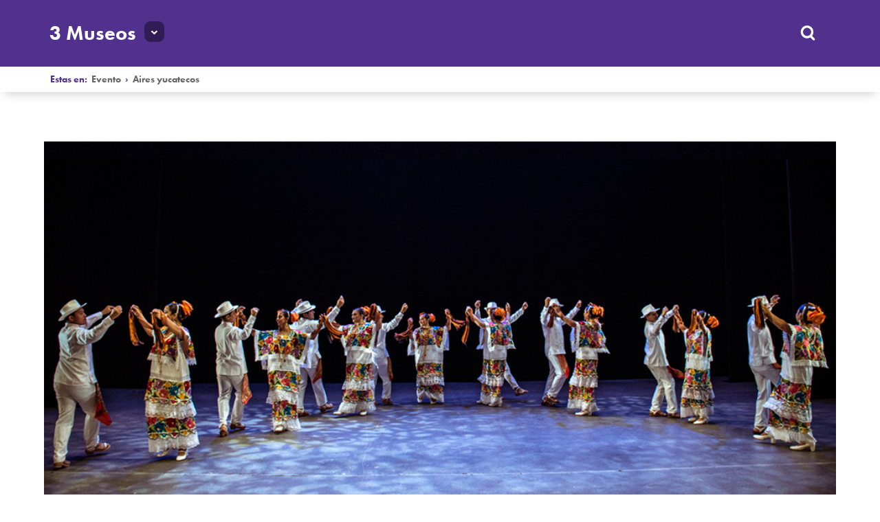

--- FILE ---
content_type: image/svg+xml
request_url: https://www.3museos.com/wp-content/themes/neoleon/img/ev-live.svg
body_size: 748
content:
<?xml version="1.0" encoding="utf-8"?>
<!-- Generator: Adobe Illustrator 16.0.0, SVG Export Plug-In . SVG Version: 6.00 Build 0)  -->
<!DOCTYPE svg PUBLIC "-//W3C//DTD SVG 1.1//EN" "http://www.w3.org/Graphics/SVG/1.1/DTD/svg11.dtd">
<svg version="1.1" id="Layer_12" xmlns="http://www.w3.org/2000/svg" xmlns:xlink="http://www.w3.org/1999/xlink" x="0px" y="0px"
	 width="24px" height="20px" viewBox="2.5 5.5 24 20" enable-background="new 2.5 5.5 24 20" xml:space="preserve">
<path fill-rule="evenodd" clip-rule="evenodd" fill="#FFFFFF" d="M18.5,13v5l7,4V9L18.5,13z M16.788,9.775H4.549
	c-0.579,0-1.049,0.454-1.049,1.013v9.423c0,0.561,0.47,1.014,1.049,1.014h12.239c0.579,0,0.712-0.666,0.712-1.225v-9
	C17.5,10.441,17.367,9.775,16.788,9.775z"/>
</svg>
